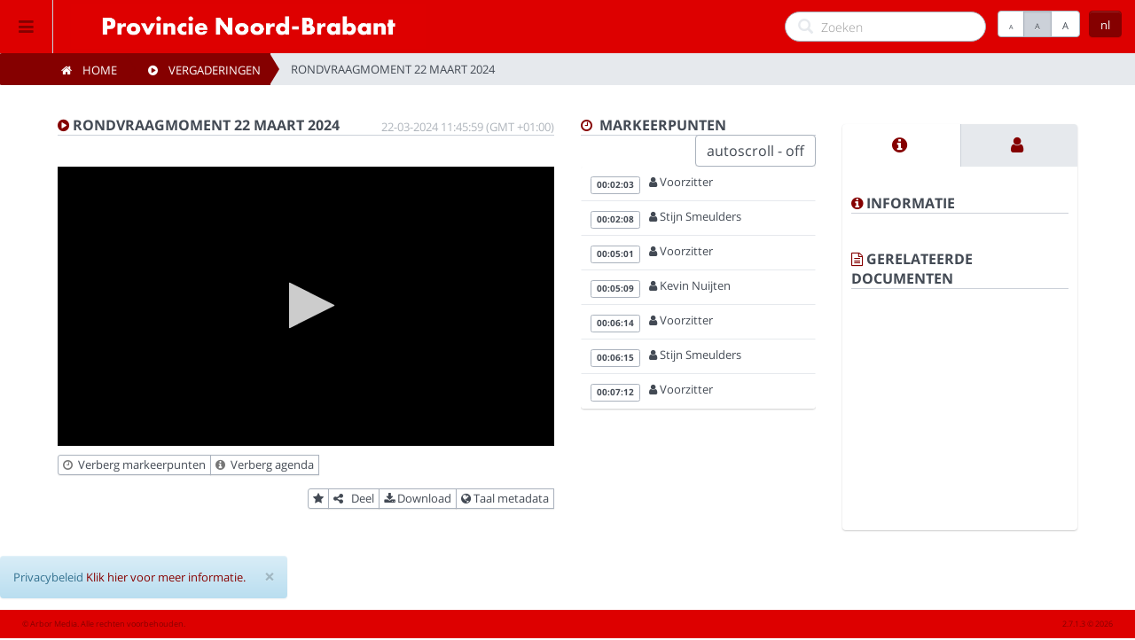

--- FILE ---
content_type: text/javascript; charset=utf-8
request_url: https://pnb.connectedviews.nl/PortalScripts/SitePlayerScripts?v=qzB5NUi8W67cPzFRkovrbviFBwhM8CqJdlZCOkwbLS01
body_size: 6295
content:
function updatePosition(n){var a,d,y,w,r,o,f,h,i,v,g,rt,nt,p,b,u,l,e,s,c,t;if(n&&typeof n!="undefined"&&n!=null||(n=0),logger.debug(playerWrapper.getState()),logger.info("player playing. executing position changed."),sitePlayerWrapper.isLive!="True"?(logger.warn("VOD meeting"),a=parseInt(n),logger.info("onpositionchanged"),logger.debug("position: "+a),sitePlayerWrapper.vodMarkersObj.length>0&&(logger.debug("updating markers obj."),markers_clientHandler=sitePlayerWrapper.vodMarkersObj),sitePlayerWrapper.vodSpeakersObj.length>0&&(logger.debug("updating speakers obj."),speakers_clientHandler=sitePlayerWrapper.vodSpeakersObj)):(logger.warn("LIVE meeting"),logger.debug("now utc: "+moment.utc()),logger.debug("startDate utc:"+sitePlayerWrapper.startDate.utc()),d=moment.duration(moment.utc().diff(sitePlayerWrapper.startDate.utc())),logger.debug("live duration: "+d),y=d.asSeconds(),logger.debug("duration as seconds: "+y),sitePlayerWrapper.liveDelay&&(logger.debug("delay defined as "+sitePlayerWrapper.liveDelay+" seconds"),y=y-sitePlayerWrapper.liveDelay),a=Math.round(y),logger.warn("position: "+a),n=a,playerWrapper.setCurrentPosition(n),markers_clientHandler=sitePlayerWrapper.liveMarkersObj,logger.warn("markers updated. length: "+markers_clientHandler.length),speakers_clientHandler=sitePlayerWrapper.liveSpeakersObj,logger.debug("speakers updated. length: "+speakers_clientHandler.length)),w=[],markers_clientHandler&&markers_clientHandler.length>0?r=markers_clientHandler[0].id:(logger.warn("NO MARKERS"),r=""),sitePlayerWrapper.currentMarkerIndex=0,delete o,delete f,delete h,delete i,logger.debug("total markers: "+markers_clientHandler.length),sitePlayerWrapper.isLive!="True"?$.each(markers_clientHandler,function(n,t){if(logger.debug("marker timestamp: "+t.timestamp),t.timestamp>a)return n>0?(r=markers_clientHandler[n-1].id,sitePlayerWrapper.currentMarkerIndex=n-1,markers_clientHandler[n-1].subjectid!=null&&(i=markers_clientHandler[n-1].subjectid)):(r=t.id,sitePlayerWrapper.currentMarkerIndex=n,t.subjectid!=null&&(i=t.subjectid)),!1;if(n>0){logger.debug("inserting obj "+markers_clientHandler[n-1].id);w.push(markers_clientHandler[n-1]);var u=markers_clientHandler[n-1].type;u=="subject"&&(o=markers_clientHandler[n-1].extrainfo.texts,f=markers_clientHandler[n-1].extrainfo.urls,h=markers_clientHandler[n-1].extrainfo.assets,i=markers_clientHandler[n-1].subjectid)}else logger.warn("marker ignored")}):(sitePlayerWrapper.currentMarkerId="",$.each(markers_clientHandler,function(n,t){if(logger.debug("marker timestamp: "+t.timestamp),t.timestamp==""||!t.timestamp||t.timestamp>a)return n>0?(r=markers_clientHandler[n-1].id,sitePlayerWrapper.currentMarkerIndex=n-1,markers_clientHandler[n-1].subjectid!=null&&(i=markers_clientHandler[n-1].subjectid,o=markers_clientHandler[n-1].extrainfo.texts,f=markers_clientHandler[n-1].extrainfo.urls,h=markers_clientHandler[n-1].extrainfo.assets)):(r=t.id,sitePlayerWrapper.currentMarkerIndex=n,t.subjectid!=null&&(i=t.subjectid)),!1;if(n>0){logger.debug("inserting obj "+markers_clientHandler[n-1].id);w.push(markers_clientHandler[n-1]);var u=markers_clientHandler[n-1].type;(u=="person"||u=="mark")&&(logger.debug("marker is person or mark, setting timestamp to: "+markers_clientHandler[n-1].timestamp),sitePlayerWrapper.currentMarkerPos=markers_clientHandler[n-1].timestamp,$("#markerShare").css("display","block"));u=="subject"&&(o=markers_clientHandler[n-1].extrainfo.texts,f=markers_clientHandler[n-1].extrainfo.urls,h=markers_clientHandler[n-1].extrainfo.assets,i=markers_clientHandler[n-1].subjectid,sitePlayerWrapper.currentSubjectPos=markers_clientHandler[n-1].timestamp,$("#subjectShare").css("display","block"))}else logger.warn("marker ignored")})),markers_clientHandler.length!=0){if(r==sitePlayerWrapper.currentMarkerId){logger.warn("MARKER IS THE SAME");logger.warn(r);return}if(sitePlayerWrapper.currentMarkerId=r,$('[id^="subject_asset_"]').css("font-weight","normal"),$('[id^="subject_asset_"]').style("color","#777","important"),$.each(markers_clientHandler,function(n,t){$("#"+t.id).css("background-color","");$("#"+t.id).removeClass("selected_marker_item");$("#"+t.id).addClass("marker_item");$("#"+t.id).css("-ms-filter","progid:DXImageTransform.Microsoft.Alpha(Opacity=100)");$("#"+t.id).css("filter","alpha(opacity=100)");$("#"+t.id).css("-moz-opacity","1.0");$("#"+t.id).css("-khtml-opacity","1.0");$("#"+t.id).css("opacity","1.0");$("#"+t.id).hasClass("markerIsRead")&&$("#"+t.id).toggleClass("markerIsRead");t.subjectid!=null&&($("#markerContainer_"+t.originalid).css("background-color",""),$("#markerContainer_"+t.originalid).hasClass("markerIsRead")&&$("#markerContainer_"+t.originalid).toggleClass("markerIsRead"))}),playerWrapper.getState()!="IDLE"){if($("#"+r).hasClass("markerIsRead")&&$("#"+r).toggleClass("markerIsRead"),$("#"+r).removeClass("marker_item"),$("#"+r).addClass("selected_marker_item"),$.each(markers_clientHandler,function(n,t){t.subjectid!=null&&t.id==r&&$("#markerContainer_"+t.originalid).hasClass("markerIsRead")&&$("#markerContainer_"+t.originalid).toggleClass("markerIsRead")}),sitePlayerWrapper.isLive=="True"?sitePlayerWrapper.currentSubjectId==-1?i&&i!=null&&(sitePlayerWrapper.currentSubjectId=i,sitePlayerWrapper.checkSubjContentHasClass(i,"hidden")&&sitePlayerWrapper.toggleSubjContentVisibility(i)):(sitePlayerWrapper.currentSubjectId!=i&&sitePlayerWrapper.checkSubjContentHasClass(sitePlayerWrapper.currentSubjectId,"visible")&&sitePlayerWrapper.toggleSubjContentVisibility(sitePlayerWrapper.currentSubjectId),sitePlayerWrapper.currentSubjectId=i,sitePlayerWrapper.checkSubjContentHasClass(sitePlayerWrapper.currentSubjectId,"hidden")&&(logger.debug("subject hidden -> visible toggle required"),logger.debug("currentSubjectid = "+sitePlayerWrapper.currentSubjectId),sitePlayerWrapper.toggleSubjContentVisibility(sitePlayerWrapper.currentSubjectId),sitePlayerWrapper.autoScroll==!0&&(sitePlayerWrapper.scrollPos=0,$("#marker_list").stop(!0,!0).animate({scrollTop:0})))):sitePlayerWrapper.currentSubjectId==-1?i&&i!=null&&(sitePlayerWrapper.currentSubjectId=i,sitePlayerWrapper.checkSubjContentHasClass(i,"hidden")&&sitePlayerWrapper.toggleSubjContentVisibility(i)):sitePlayerWrapper.currentSubjectId!=i&&(sitePlayerWrapper.checkSubjContentHasClass(sitePlayerWrapper.currentSubjectId,"visible")&&sitePlayerWrapper.toggleSubjContentVisibility(sitePlayerWrapper.currentSubjectId),sitePlayerWrapper.currentSubjectId=i,sitePlayerWrapper.checkSubjContentHasClass(sitePlayerWrapper.currentSubjectId,"hidden")&&sitePlayerWrapper.toggleSubjContentVisibility(sitePlayerWrapper.currentSubjectId)),sitePlayerWrapper.autoScroll==!0&&sitePlayerWrapper.isLive!="True"&&(logger.debug("is element visible? -> "+isScrolledElementVisible("#"+r,"#marker_list")),isScrolledElementVisible("#"+r,"#marker_list")||(v=Math.round($("#"+r).offset().top-$("#marker_list").offset().top)-10,g=playerWrapper.getCurrentPosition(),logger.debug("playbackPos = "+g),logger.debug("scrollPlaybackPos = "+sitePlayerWrapper.scrollPlaybackPos),sitePlayerWrapper.scrollPlaybackPos+10>g?logger.debug("(sitePlayerWrapper.scrollPlaybackPos) + 10 > playbackPos == true -> do nothing"):(sitePlayerWrapper.scrollPlaybackPos=playerWrapper.getCurrentPosition(),v<0||sitePlayerWrapper.scrollPlaybackPos<0?sitePlayerWrapper.scrollPos=0:(v=v+sitePlayerWrapper.scrollPos,sitePlayerWrapper.scrollPos=v),logger.debug("position to scroll: "+v),$("#marker_list").stop(!0,!0).animate({scrollTop:v})))),$("#current_marker").empty(),$("#current_marker").html($("#text_"+r).html()),$("#agendaItemTitle").empty(),$("#agendaItemTitle").html($("#text_"+r).html()),$.each(w,function(n,t){$("#"+t.id).removeClass("selected_marker_item");$("#"+t.id).addClass("marker_item");$("#"+t.id).hasClass("markerIsRead")||$("#"+t.id).toggleClass("markerIsRead");$("#"+t.id).css("-ms-filter","progid:DXImageTransform.Microsoft.Alpha(Opacity=50)");$("#"+t.id).css("filter","alpha(opacity=50)");$("#"+t.id).css("-moz-opacity","0.5");$("#"+t.id).css("-khtml-opacity","0.5");$("#"+t.id).css("opacity","0.5");t.subjectid!=null&&($("#markerContainer_"+t.originalid).hasClass("markerIsRead")||$("#markerContainer_"+t.originalid).toggleClass("markerIsRead"))}),sitePlayerWrapper.isLive!="True"?n>=markers_clientHandler[markers_clientHandler.length-1].timestamp&&($("#"+markers_clientHandler[markers_clientHandler.length-1].id).hasClass("markerIsRead")&&$("#"+markers_clientHandler[markers_clientHandler.length-1].id).toggleClass("markerIsRead"),$("#"+markers_clientHandler[markers_clientHandler.length-1].id).removeClass("marker_item"),$("#"+markers_clientHandler[markers_clientHandler.length-1].id).addClass("selected_marker_item"),$("#current_marker").html($("#text_"+markers_clientHandler[markers_clientHandler.length-1].id).html()),$("#agendaItemTitle").empty(),$("#agendaItemTitle").html($("#text_"+markers_clientHandler[markers_clientHandler.length-1].id).html()),sitePlayerWrapper.currentMarkerIndex=markers_clientHandler.length-1):n>=markers_clientHandler[markers_clientHandler.length-1].timestamp&&($("#"+markers_clientHandler[markers_clientHandler.length-1].id).hasClass("markerIsRead")&&$("#"+markers_clientHandler[markers_clientHandler.length-1].id).toggleClass("markerIsRead"),$("#"+markers_clientHandler[markers_clientHandler.length-1].id).removeClass("marker_item"),$("#"+markers_clientHandler[markers_clientHandler.length-1].id).addClass("selected_marker_item"),$("#current_marker").html($("#text_"+markers_clientHandler[markers_clientHandler.length-1].id).html()),$("#agendaItemTitle").empty(),$("#agendaItemTitle").html($("#text_"+markers_clientHandler[markers_clientHandler.length-1].id).html()),sitePlayerWrapper.currentMarkerIndex=markers_clientHandler.length-1,sitePlayerWrapper.isLive=="True"&&$.each(markers_clientHandler,function(n,t){n>sitePlayerWrapper.currentMarkerIndex?$("#"+t.id+" .marker_timestamp").css("display","none"):$("#"+t.id+" .marker_timestamp").css("display","")})),sitePlayerWrapper.autoScroll==!0&&sitePlayerWrapper.isLive=="True"&&(sitePlayerWrapper.scrollPlaybackPos=playerWrapper.getCurrentPosition(),logger.debug("playbackPos = "+n),logger.debug("lastMarkerIndex = "+(sitePlayerWrapper.liveMarkersObj.length-1)),logger.debug("lastMark PlaybackPos = "+sitePlayerWrapper.liveMarkersObj[sitePlayerWrapper.liveMarkersObj.length-1].timestamp),rt=sitePlayerWrapper.liveMarkersObj[sitePlayerWrapper.liveMarkersObj.length-1].timestamp-60,n>=rt?(sitePlayerWrapper.scrollPos=$("#marker_list")[0].scrollHeight,logger.debug("position to scroll: "+sitePlayerWrapper.scrollPos),$("#marker_list").stop(!0,!0).animate({scrollTop:sitePlayerWrapper.scrollPos})):(nt=Math.round($("#"+r).offset().top-$("#marker_list").offset().top)-10,sitePlayerWrapper.scrollPlaybackPos=playerWrapper.getCurrentPosition(),nt>sitePlayerWrapper.scrollPos&&(sitePlayerWrapper.scrollPos=nt+sitePlayerWrapper.scrollPos,logger.debug("position to scroll: "+sitePlayerWrapper.scrollPos),$("#marker_list").stop(!0,!0).animate({scrollTop:sitePlayerWrapper.scrollPos})))),sitePlayerWrapper.isLive=="True"&&$.each(markers_clientHandler,function(n,t){n>sitePlayerWrapper.currentMarkerIndex?$("#"+t.id+" .marker_timestamp").css("display","none"):$("#"+t.id+" .marker_timestamp").css("display","")}),p=markers_clientHandler[sitePlayerWrapper.currentMarkerIndex].type,"person"==p){if(logger.info("is person"),b=markers_clientHandler[sitePlayerWrapper.currentMarkerIndex].personid,logger.debug("id="+b),b&&($.each(speakers_clientHandler,function(n,t){if(t.id==b)return u=t,logger.debug("speaker found. name = "+t.name),!1}),u)){if(logger.info("setting speakerData"),$("#speakerDept").empty(),$("#speakerRole").empty(),$("#speakerFunction").empty(),$("#speakerUrls").empty(),$("#speakerName").empty(),$("#speakerName").html(u.name),$("#speakerBirthDate").empty(),u.birthdate!=""&&$("#speakerBirthDate").html(u.birthdate),$("#speakerBio").empty(),$("#speakerBio").html(unescapeHTML(u.bio)),$("#speakerCountry").empty(),$("#speakerCountry").html(u.country),$("#speakerEmail").empty(),u.email!=""&&$("#speakerEmail").html("<a target='_blank' href='mailto:"+u.email+"' alt='mailto:"+u.email+"'><i class='fa fa-envelope-o'><\/i>&nbsp;email<\/a>"),$("#speakerImg").empty(),logger.debug("speaker img url: "+u.photourl),u.photourl?$("#speakerImg").attr("src",u.photourl):$("#speakerImg").attr("src",speaker_default_url),u.jobs!=""){logger.info("speaker has job data:");var k="",tt="",it="";for(t=0;t<u.jobs.length;t++)l=u.jobs[t],t==0?(k+=l.department,tt+=l.role,it+=l.job):(k.indexOf(l.department)==-1&&(k+=", "+l.department),tt+=", "+l.role,it+=", "+l.job);$("#speakerDept").empty();$("#speakerDept").html(k);$("#speakerRole").empty();$("#speakerRole").html(tt);$("#speakerFunction").empty();$("#speakerFunction").html(it)}if(u.urls!="")for(logger.info("speaker has urls:"),t=0;t<u.urls.length;t++)e=u.urls[t],"FACEBOOK"==e.type&&(s="<a type='button' class='btn btn-default' title='"+e.href+"' target='_blank' href='"+e.href+"'><i class='fa fa-facebook'><\/i><\/a>",$("#speakerUrls").append(s)),"LINKEDIN"==e.type&&(s="<a type='button' class='btn btn-default' title='"+e.href+"' target='_blank' href='"+e.href+"'><i class='fa fa-linkedin'><\/i><\/a>",$("#speakerUrls").append(s)),"G+"==e.type&&(s="<a type='button' class='btn btn-default' title='"+e.href+"' target='_blank' href='"+e.href+"'><i class='fa fa-google-plus'><\/i><\/a>",$("#speakerUrls").append(s)),"TWITTER"==e.type&&(s="<a type='button' class='btn btn-default' title='"+e.href+"' target='_blank' href='"+e.href+"'><i class='fa fa-twitter'><\/i><\/a>",$("#speakerUrls").append(s)),"WEB"==e.type&&(s="<a type='button' class='btn btn-default' title='"+e.href+"' target='_blank' href='"+e.href+"'><i class='fa fa-external-link'><\/i><\/a>",$("#speakerUrls").append(s));showSpkData(u)}}else logger.info("hiding speaker div"),hideSpkData();(p=="person"||p=="mark")&&(logger.debug("marker is person or mark, setting timestamp to: "+markers_clientHandler[sitePlayerWrapper.currentMarkerIndex].timestamp),sitePlayerWrapper.currentMarkerPos=markers_clientHandler[sitePlayerWrapper.currentMarkerIndex].timestamp,$("#markerShare").css("display","block"))}for(p=="subject"&&(playerWrapper.getState()!="IDLE"&&(logger.debug("marker is subject, setting timestamp to: "+markers_clientHandler[sitePlayerWrapper.currentMarkerIndex].timestamp),sitePlayerWrapper.currentSubjectPos=markers_clientHandler[sitePlayerWrapper.currentMarkerIndex].timestamp,$("#subjectShare").css("display","block")),o=markers_clientHandler[sitePlayerWrapper.currentMarkerIndex].extrainfo.texts,f=markers_clientHandler[sitePlayerWrapper.currentMarkerIndex].extrainfo.urls,h=markers_clientHandler[sitePlayerWrapper.currentMarkerIndex].extrainfo.assets,i=markers_clientHandler[sitePlayerWrapper.currentMarkerIndex].subjectid),$("#agendaShortText").empty(),$("#agendaLongText").empty(),$("#agendaUrls").empty(),o&&o.length>0||f&&f.length>0?$("#agendaColDisplay").css("display","block"):$("#agendaColDisplay").css("display","none"),o&&o.length>0?$("#agendaItemTexts").css("display","block"):$("#agendaItemTexts").css("display","none"),t=0;o&&t<o.length;t++)t==0?$("#agendaShortText").html(o[t].text):$("#agendaLongText").append("<p>"+o[t].text+"<\/p>");for(f&&f.length>0?$("#agendaItemUrls").css("display","block"):$("#agendaItemUrls").css("display","none"),t=0;f&&t<f.length;t++)c="<a target='_blank' href='"+f[t].href+"'>","FACEBOOK"==f[t].type&&(c+="<i class='fa fa-facebook-official fa-2x' style='color:#3B5998'><\/i>&nbsp;"),"TWITTER"==f[t].type&&(c+="<i class='fa fa-twitter-square fa-2x' style='color:#5EA9DD'><\/i>&nbsp;"),"G+"==f[t].type&&(c+="<i class='fa fa-google-plus-square fa-2x' style='color:#DC4A38'><\/i>&nbsp;"),"WEB"==f[t].type&&(c+="<i class='fa fa-external-link highlight_color fa-2x'><\/i>&nbsp;"),"SPEAKERID"==f[t].type&&(c+="<i class='fa fa-external-link highlight_color fa-2x'><\/i>&nbsp;"),"AGENDAID"==f[t].type&&(c+="<i class='fa fa-external-link highlight_color fa-2x'><\/i>&nbsp;"),c+=f[t].displayName+"<\/a>",$("#agendaUrls").append("<p>"+c+"<\/p>");if(i)for(logger.debug("subjectid = "+i),t=0;h&&t<h.length;t++)$("[id^='subject_asset_"+h[t].id+"']").css("font-weight","bold"),$("[id^='subject_asset_"+h[t].id+"']").css("color","")}}var sitePlayerWrapper={};sitePlayerWrapper.arrayObjectIndexOf=function(n,t,i){for(var r=0,u=n.length;r<u;r++)if(n[r][i]===t)return r;return-1};sitePlayerWrapper.loopPlaylist=!1;sitePlayerWrapper.liveDelay=0;sitePlayerWrapper.syncDiffAsSeconds=0;sitePlayerWrapper.lastStatusChangeDate="";sitePlayerWrapper.setupWaitingStateChange=!1;sitePlayerWrapper.livePositionChange=3e3;sitePlayerWrapper.livePositionChangeInterval;sitePlayerWrapper.instance="";sitePlayerWrapper.title="";sitePlayerWrapper.shareBodyStart="";sitePlayerWrapper.isLive="";sitePlayerWrapper.liveDataHash="";sitePlayerWrapper.startDate="";sitePlayerWrapper.liveMarkersObj={};sitePlayerWrapper.liveSpeakersObj={};sitePlayerWrapper.vodSpeakersObj={};sitePlayerWrapper.vodMarkersObj={};sitePlayerWrapper.basePath="";sitePlayerWrapper.sessionId="";sitePlayerWrapper.thumbFilePath="";sitePlayerWrapper.pollingTimeout=0;sitePlayerWrapper.autoScroll=!1;sitePlayerWrapper.scrollPos=0;sitePlayerWrapper.scrollPlaybackPos=0;sitePlayerWrapper.currentMarkerId=null;sitePlayerWrapper.currentMarkerIndex=null;sitePlayerWrapper.currentSubjectId=-1;sitePlayerWrapper.currentMarkerPos="";sitePlayerWrapper.currentSubjectPos="";sitePlayerWrapper.position=0;sitePlayerWrapper.registerPlayFunction="";sitePlayerWrapper.initialize=function(n,t,i,r,u,f,e){logger.info("sitePlayerWrapper initializing...");this.instance=n;this.isLive=t;this.basePath=i;this.sessionId=r;this.thumbFilePath=u;this.pollingTimeout=f;logger.debug("received date: "+e);this.startDate=moment(e).utc();logger.debug("transformed date: "+moment(e).utc());$("#sharefb").click(sitePlayerWrapper.openShareFacebook);setInterval(function(){updatePosition(sitePlayerWrapper.position)},5e3)};sitePlayerWrapper.setShareSelect=function(){logger.info("setShareSelect called");$("#shareSelect").val(0);sitePlayerWrapper.shareSelectChanged()};sitePlayerWrapper.setShareEmail=function(n,t,i){var r,u;logger.info("setShare called");r=n+" - "+t;r=encodeURIComponent(r);sitePlayerWrapper.title=n;logger.debug(sitePlayerWrapper.title);sitePlayerWrapper.shareBodyStart=i;logger.debug(sitePlayerWrapper.shareBodyStart);u=i+"%0D%0A"+encodeURIComponent(document.location.href)+"%0D%0A%0D%0A"+$("#fb_description").attr("content");$("#sharemail").attr("href","mailto:?subject="+r+"&body="+u)};sitePlayerWrapper.setShareFacebook=function(){$("#sharefb").attr("href","https://www.facebook.com/sharer/sharer.php?u="+encodeURIComponent(document.location.href))};sitePlayerWrapper.setShareTwitter=function(){$("#sharetwitt").attr("href","https://twitter.com/home?status="+encodeURIComponent(document.location.href))};sitePlayerWrapper.setShareGPlus=function(){$("#sharegplus").attr("href","https://plus.google.com/share?url="+encodeURIComponent(document.location.href))};sitePlayerWrapper.setShareEmailhref=function(n,t,i,r){var u=n+" - "+t,f;u=encodeURIComponent(u);f=i+"%0D%0A"+encodeURIComponent(r)+"%0D%0A%0D%0A"+$("#fb_description").attr("content");$("#sharemail").attr("href","mailto:?subject="+u+"&body="+f)};sitePlayerWrapper.setShareFacebookhref=function(n){$("#sharefb").attr("href","https://www.facebook.com/sharer/sharer.php?u="+encodeURIComponent(n))};sitePlayerWrapper.setShareTwitterhref=function(n){$("#sharetwitt").attr("href","https://twitter.com/home?status="+encodeURIComponent(n))};sitePlayerWrapper.setShareGPlushref=function(n){$("#sharegplus").attr("href","https://plus.google.com/share?url="+encodeURIComponent(n))};sitePlayerWrapper.shareSelectChanged=function(){var t=$("#shareSelect").val(),n;logger.debug("shareSelectChanged to val "+t);t==0&&(logger.info("shareSession"),sitePlayerWrapper.setShareFacebook(),sitePlayerWrapper.setShareTwitter(),sitePlayerWrapper.setShareGPlus(),sitePlayerWrapper.setShareEmail(sitePlayerWrapper.title,sitePlayerWrapper.instance,sitePlayerWrapper.shareBodyStart));t==1&&(logger.info("shareSpeaker"),n=updateQueryStringParameter(document.location.href,"starttime",sitePlayerWrapper.currentMarkerPos),logger.debug(n),sitePlayerWrapper.setShareFacebookhref(n),sitePlayerWrapper.setShareTwitterhref(n),sitePlayerWrapper.setShareGPlushref(n),sitePlayerWrapper.setShareEmailhref(sitePlayerWrapper.title,sitePlayerWrapper.instance,sitePlayerWrapper.shareBodyStart,n));t==2&&(logger.info("shareSubject"),n=updateQueryStringParameter(document.location.href,"starttime",sitePlayerWrapper.currentSubjectPos),logger.debug(n),sitePlayerWrapper.setShareFacebookhref(n),sitePlayerWrapper.setShareTwitterhref(n),sitePlayerWrapper.setShareGPlushref(n),sitePlayerWrapper.setShareEmailhref(sitePlayerWrapper.title,sitePlayerWrapper.instance,sitePlayerWrapper.shareBodyStart,n))};sitePlayerWrapper.setupPlayer=function(){function r(){var n=sitePlayerWrapper.basePath+sitePlayerWrapper.thumbFilePath;$("#video_player").html("<img class='img-responsive' style='width:100%;' src='"+n+"' />")}var t,u,n,i;logger.info("sitePlayerWrapper.setupPlayer called...");sitePlayerWrapper.loopPlaylist==!0?playerWrapper.setupPlayer("video_player",thumbUrl,sources,{repeat:!0}):playerWrapper.setupPlayer("video_player",thumbUrl,sources);playerWrapper.onError(r);playerWrapper.onSetupError(r);playerWrapper.onPositionChange(sitePlayerWrapper.onPositionChanged);playerWrapper.onPlay(sitePlayerWrapper.onPlayClick);playerWrapper.onStop(sitePlayerWrapper.onStop);t=$.trim($("#liveStatus").html());"True"==sitePlayerWrapper.isLive&&t=="STARTED"&&setTimeout(function(){var e,n,i,r,u,t,o,f;if(sitePlayerWrapper.liveMarkersObj=markers_clientHandler,sitePlayerWrapper.liveSpeakersObj=speakers_clientHandler,logger.debug("now: "+moment.utc()),logger.debug("startDate:"+sitePlayerWrapper.startDate.utc()),logger.warn("statusDate: "+sitePlayerWrapper.lastStatusChangeDate.utc()),e=sitePlayerWrapper.lastStatusChangeDate.utc().seconds(),n=sitePlayerWrapper.lastStatusChangeDate.utc().seconds(e+sitePlayerWrapper.liveDelay),logger.warn("statusDate with delay = "+n.utc()),i=moment.duration(moment.utc().diff(n.utc())),logger.warn("duration from status changed = "+i),i>=0){r=moment.duration(moment.utc().diff(sitePlayerWrapper.startDate.utc()));logger.debug("live duration: "+r);u=r.asSeconds();logger.debug("duration as seconds: "+u);t=Math.round(u);logger.debug("position: "+t);logger.debug("reseting player to position: "+t);playerWrapper.play();sitePlayerWrapper.onPositionChanged(t)}else playerWrapper.disablePlayer(),$("#video_player").html('<h5 style="font-weight: normal; color: #999; font-style:italic">'+$("#pauseMessage").html()+"<\/h5>"),$.each(markers_clientHandler,function(n,t){$("#"+t.id+" .marker_timestamp").css("display","none")}),o=moment.duration(n.utc().diff(moment.utc())),f=Math.round(o.asSeconds()),logger.warn("waiting seconds: "+f),sitePlayerWrapper.setupWaitingStateChange=!0,setTimeout(function(){function r(){var n=sitePlayerWrapper.basePath+sitePlayerWrapper.thumbFilePath;$("#video_player").html("<img class='img-responsive' style='width:100%;' src='"+n+"' />")}var t,i,n;playerWrapper.setupPlayer("video_player",thumbUrl,sources);playerWrapper.onError(r);playerWrapper.onSetupError(r);playerWrapper.onPositionChange(sitePlayerWrapper.onPositionChanged);playerWrapper.onPlay(sitePlayerWrapper.onPlayClick);playerWrapper.onStop(sitePlayerWrapper.onStop);t=moment.duration(moment.utc().diff(sitePlayerWrapper.startDate.utc()));logger.debug("live duration: "+t);i=t.asSeconds();logger.debug("duration as seconds: "+i);n=Math.round(i);logger.debug("position: "+n);logger.debug("reseting player to position: "+n);playerWrapper.play();sitePlayerWrapper.onPositionChanged(n);sitePlayerWrapper.setupWaitingStateChange=!1},f*1e3)},300);"True"==sitePlayerWrapper.isLive&&t!="STARTED"&&(logger.warn("Live and not started!!"),sitePlayerWrapper.liveMarkersObj=markers_clientHandler,sitePlayerWrapper.liveSpeakersObj=speakers_clientHandler,logger.warn("statusDate: "+sitePlayerWrapper.lastStatusChangeDate.utc()),u=sitePlayerWrapper.lastStatusChangeDate.utc().seconds(),n=sitePlayerWrapper.lastStatusChangeDate.utc().seconds(u+sitePlayerWrapper.liveDelay),logger.warn("statusDate with delay = "+n.utc()),i=moment.duration(moment.utc().diff(n.utc())),logger.warn("duration from status changed = "+i),i>=0?(playerWrapper.disablePlayer(),$("#video_player").html('<h5 style="font-weight: normal; color: #999; font-style:italic">'+$("#pauseMessage").html()+"<\/h5>"),$.each(markers_clientHandler,function(n,t){$("#"+t.id+" .marker_timestamp").css("display","none")})):setTimeout(function(){function f(){var n=sitePlayerWrapper.basePath+sitePlayerWrapper.thumbFilePath;$("#video_player").html("<img class='img-responsive' style='width:100%;' src='"+n+"' />")}var i,r,t,e,u;playerWrapper.setupPlayer("video_player",thumbUrl,sources);playerWrapper.onError(f);playerWrapper.onSetupError(f);playerWrapper.onPositionChange(sitePlayerWrapper.onPositionChanged);playerWrapper.onPlay(sitePlayerWrapper.onPlayClick);playerWrapper.onStop(sitePlayerWrapper.onStop);i=moment.duration(moment.utc().diff(sitePlayerWrapper.startDate.utc()));logger.debug("live duration: "+i);r=i.asSeconds();logger.debug("duration as seconds: "+r);t=Math.round(r);logger.debug("position: "+t);logger.debug("reseting player to position: "+t);sitePlayerWrapper.setupWaitingStateChange=!0;playerWrapper.play();sitePlayerWrapper.currentMarkerId=-1;sitePlayerWrapper.onPositionChanged(t);e=moment.duration(n.utc().diff(moment.utc()));u=Math.round(e.asSeconds());logger.warn("waiting seconds: "+u);setTimeout(function(){playerWrapper.disablePlayer();$("#video_player").html('<h5 style="font-weight: normal; color: #999; font-style:italic">'+$("#pauseMessage").html()+"<\/h5>");$.each(markers_clientHandler,function(n,t){$("#"+t.id+" .marker_timestamp").css("display","none")});sitePlayerWrapper.setupWaitingStateChange=!1},u*1e3)},300))};sitePlayerWrapper.onPlayClick=function(){if(!playerWrapper.isPlayRegistered){var n=sitePlayerWrapper.registerPlayFunction+"?session="+sitePlayerWrapper.sessionId;$.ajax({type:"post",dataType:"html",url:n,success:function(){logger.log("playclickRegistered");n=null},error:function(t){logger.error("error occured on playclick event. playclick not registered. Exception details bellow:");logger.error(t);n=null;t=null}})}sitePlayerWrapper.isLive=="True"&&typeof sitePlayerWrapper.livePositionChangeInterval=="undefined"&&(logger.debug("seting interval"),sitePlayerWrapper.livePositionChangeInterval=setInterval(sitePlayerWrapper.onPositionChangedLive,sitePlayerWrapper.livePositionChange))};sitePlayerWrapper.onStop=function(){sitePlayerWrapper.isLive=="True"&&(logger.debug("clearing interval"),clearInterval(sitePlayerWrapper.livePositionChangeInterval),delete sitePlayerWrapper.livePositionChangeInterval)};sitePlayerWrapper.onPositionChangedLive=function(){var n=moment.duration(moment.utc().diff(sitePlayerWrapper.startDate.utc())),t=n.asSeconds();currentPos=Math.round(t);sitePlayerWrapper.onPositionChanged(currentPos)};sitePlayerWrapper.onPositionChanged=function(n){sitePlayerWrapper.position=n};sitePlayerWrapper.changeSessionLangs=function(){var i=sitePlayerWrapper.isLive,u;logger.info("session is live? -> "+i);var e=getCookieLanguage("cvc_meta_culture_"+sitePlayerWrapper.instance),o=getCookieLanguage("cvc_audio_culture_"+sitePlayerWrapper.instance),r=$("#metaSelect").val(),f=$("#audioSelect").val(),n=e===r?!1:!0,t=o===f?!1:!0;(logger.debug("metachanged value = "+n),logger.debug("audiochanged value = "+t),n!=!1||t!=!1)&&(n&&setCookieLanguage(r,"cvc_meta_culture_"+sitePlayerWrapper.instance,sitePlayerWrapper.basePath),t&&setCookieLanguage(f,"cvc_audio_culture_"+sitePlayerWrapper.instance,sitePlayerWrapper.basePath),putOverlay(),u=sitePlayerWrapper.basePath+"SitePlayer/"+sitePlayerWrapper.instance+"?session="+sitePlayerWrapper.sessionId+"&metaLang="+r,logger.debug("change audio or metadata request url = "+u),$.get(u,function(response){var markers_innerScript,innerScript,speakers_innerScript,position;try{$("#audiolang_Modal").replaceWith($("#audiolang_Modal",response));n&&(sitePlayerWrapper.currentMarkerId="",logger.info("metadata changed"),$("#meetingTitle").replaceWith($("#meetingTitle",response)),$("#marker_list").replaceWith($("#marker_list",response)),$("#agendaAssets").replaceWith($("#agendaAssets",response)),$("#speakers_data script").empty(),speakers_innerScript=$(response).find("#speakers_innerScript").text(),$("#speakers_data script").html(speakers_innerScript),eval(speakers_innerScript),i=="False"?sitePlayerWrapper.vodSpeakersObj=speakers_clientHandler:sitePlayerWrapper.liveSpeakersObj=speakers_clientHandler,$("#jsons script").empty(),markers_innerScript=$(response).find("#markers_c_handler_script").text(),$("#jsons script").html(markers_innerScript),eval(markers_innerScript),i=="False"?sitePlayerWrapper.vodMarkersObj=markers_clientHandler:sitePlayerWrapper.liveMarkersObj=markers_clientHandler,sitePlayerWrapper.toggleSubjContentVisibility(sitePlayerWrapper.currentSubjectId));t&&(logger.info("audio lang changed"),$("#videoUrls script").empty(),innerScript=$(response).find("#innerScript").text(),$("#videoUrls script").html(innerScript),eval(innerScript),$("#speakers_data script").empty(),speakers_innerScript=$(response).find("#speakers_innerScript").text(),$("#speakers_data script").html(innerScript),eval(speakers_innerScript),playerWrapper.load(sources));position=playerWrapper.getCurrentPosition();logger.debug("reseting player to position: "+position);sitePlayerWrapper.onPositionChanged(position);removeOverlay();$("body").removeClass("modal-open");$(".modal-backdrop").remove()}catch(exception){logger.error("changeSessionLangs error in ajax response processing. exception: "+exception.message);removeOverlay();$("body").removeClass("modal-open");$(".modal-backdrop").remove()}}))};sitePlayerWrapper.closeLanguageModal=function(){var n=getCookieLanguage("cvc_meta_culture_"+sitePlayerWrapper.instance),t=getCookieLanguage("cvc_audio_culture_"+sitePlayerWrapper.instance),i=$("#metaSelect").val(),r=$("#audioSelect").val(),u=n===i?!1:!0,f=t===r?!1:!0;u&&($("#metaSelect option:selected").removeAttr("selected"),$('#metaSelect [value="'+n+'"]').attr("selected",!0));f&&($("#audioSelect option:selected").removeAttr("selected"),$('#audioSelect [value="'+t+'"]').attr("selected",!0))};sitePlayerWrapper.checkIfSessionInWatchList=function(){var r=getCookieVal("cvc_watchList_"+sitePlayerWrapper.instance),n,t,u;if(r){for(logger.info("watchlistcookie found"),n=r.split("|"),t=!1,i=0;i<n.length;i++)u=n[i],u==sitePlayerWrapper.sessionId&&(t=!0);return t}return logger.debug("no watchlistcookie"),!1};sitePlayerWrapper.addToWatchList=function(){logger.info("addtowatchlist called");var n=getCookieVal("cvc_watchList_"+sitePlayerWrapper.instance);n?(n=n+"|"+sitePlayerWrapper.sessionId,setCookieVal(n,"cvc_watchList_"+sitePlayerWrapper.instance,sitePlayerWrapper.basePath)):setCookieVal(sitePlayerWrapper.sessionId,"cvc_watchList_"+sitePlayerWrapper.instance,sitePlayerWrapper.basePath)};sitePlayerWrapper.removeFromWatchList=function(){var r,u,n,f,t;if(logger.info("remove from watchlist called"),r=getCookieVal("cvc_watchList_"+sitePlayerWrapper.instance),r){for(u=r.split("|"),n=[],i=0;i<u.length;i++)f=u[i],f!=sitePlayerWrapper.sessionId&&n.push(f);for(t="",i=0;i<n.length;i++)t=i==0?n[i]:t+"|"+n[i];setCookieVal(t,"cvc_watchList_"+sitePlayerWrapper.instance,sitePlayerWrapper.basePath)}};sitePlayerWrapper.openShareFacebook=function(n){n.preventDefault();sitePlayerWrapper.clearFacebookCache();window.open($("#sharefb").attr("href"),"_blank")};sitePlayerWrapper.clearFacebookCache=function(){var n="https://graph.facebook.com/?scrape=true&id="+encodeURIComponent(document.location.href);$.ajax({type:"post",url:n,data:null,cache:!0,success:function(){logger.info("facebook cache cleared")},error:function(){logger.info("error clearing facebok cache")}})};sitePlayerWrapper.toggleSubjContentVisibility=function(n){var t=$(".subjCollapser_"+n),i=$(".subject_"+n);t.toggleClass("visible");t.toggleClass("hidden");i.toggleClass("visible");i.toggleClass("hidden")};sitePlayerWrapper.checkSubjContentHasClass=function(n,t){var i=$(".subject_"+n);return i.hasClass(t)};sitePlayerWrapper.firstRefreshMarkers=!0;sitePlayerWrapper.liveSessionPolling=function(){var n,t;logger.info("polling server");n=sitePlayerWrapper.basePath+"SitePlayer/ServerPolling/"+sitePlayerWrapper.instance+"?session="+sitePlayerWrapper.sessionId+"&hash="+sitePlayerWrapper.liveDataHash;$.get(n,function(n){var e,i,t,u,r,f;if(logger.log(n.hash),e=sitePlayerWrapper.liveDataHash,sitePlayerWrapper.liveDataHash=n.hash,n.body&&n.body!=""){if(sitePlayerWrapper.currentMarkerId=-1,i=$.trim($("#liveStatus").html()),logger.debug("previous status: "+i),$("#liveStatus").html(""),logger.debug("new status: "+n.body.status),$("#liveStatus").html(n.body.status),t=$.trim($("#liveStatus").html()),u=$.trim($("#dvr").html()),"STARTED"!=t&&u=="True")return;"STARTED"!=t&&t!=i?(logger.warn("meeting stopped! disabling player...."),logger.log("meeting has live delay. waiting "+(sitePlayerWrapper.liveDelay-sitePlayerWrapper.syncDiffAsSeconds)+" seconds..."),r=(sitePlayerWrapper.liveDelay-sitePlayerWrapper.syncDiffAsSeconds)*1e3,setTimeout(function(){playerWrapper.disablePlayer();t=="PAUSED"?($("#video_player").html('<h5 style="font-weight: normal; color: #999; font-style:italic">'+$("#pauseMessage").html()+"<\/h5>"),$.each(markers_clientHandler,function(n,t){$("#"+t.id+" .marker_timestamp").css("display","none")})):($("#video_player").html('<h5 style="font-weight: normal; color: #999; font-style:italic">'+$("#noVideoMessage").html()+"<\/h5>"),$.each(markers_clientHandler,function(n,t){$("#"+t.id+" .marker_timestamp").css("display","none")}))},r)):"STARTED"==t&&t!=i?(logger.warn("meeting restarted! re-enabling player...."),logger.log("meeting has live delay. waiting "+(sitePlayerWrapper.liveDelay-sitePlayerWrapper.syncDiffAsSeconds)+" seconds..."),r=(sitePlayerWrapper.liveDelay-sitePlayerWrapper.syncDiffAsSeconds)*1e3,setTimeout(function(){if(sitePlayerWrapper.setupPlayer(),t=="STARTED"&&sitePlayerWrapper.firstRefreshMarkers!=!0){var i=sitePlayerWrapper.basePath+"SitePlayer/RefreshMarkers/"+sitePlayerWrapper.instance+"?session="+sitePlayerWrapper.sessionId;$.get(i,function(t){var r,i;logger.log("replacing partial view");$("#meetingTitle").empty();$("#meetingTitle").html('<i class="fa fa-microphone highlight_color"><\/i> '+n.body.title+'<div class="pull-right section_date ">'+n.body.meetingDate+"<\/div>");$("#marker_list").empty();$("#marker_list").html(t);markers_clientHandler=JSON.parse(n.body.markers.replace(/(?:\r\n|\r|\n)/g,"").replace(/&quot;/g,'"'));sitePlayerWrapper.liveMarkersObj=markers_clientHandler;r=JSON.parse(n.body.speakers.replace(/(?:\r\n|\r|\n)/g,"").replace(/&quot;/g,'"'));sitePlayerWrapper.liveSpeakersObj=r;sitePlayerWrapper.onPositionChangedLive();i=sitePlayerWrapper.basePath+"SitePlayer/RefreshDocs/"+sitePlayerWrapper.instance+"?session="+sitePlayerWrapper.sessionId;$.get(i,function(n){var i,r,t;logger.debug("replacing partial view");$("#docsListContainer").empty();$("#docsListContainer").html(n);logger.debug("now: "+moment.utc());logger.debug("startDate:"+sitePlayerWrapper.startDate.utc());i=moment.duration(moment.utc().diff(sitePlayerWrapper.startDate.utc()));logger.debug("live duration: "+i);r=i.asSeconds();logger.debug("duration as seconds: "+r);t=r;logger.debug("position: "+t);logger.debug("reseting player to position: "+t);sitePlayerWrapper.onPositionChanged(t)});i=sitePlayerWrapper.basePath+"SitePlayer/"+sitePlayerWrapper.instance+"?session="+sitePlayerWrapper.sessionId;$.get(i,function(n){logger.debug("replacing speakers tab");$("#speakers").empty();$("#speakers").html($(n).find("#speakers").html())})})}sitePlayerWrapper.firstRefreshMarkers=!1},r)):(t=="STARTED"||t!="STARTED"&&sitePlayerWrapper.setupWaitingStateChange?(sitePlayerWrapper.firstRefreshMarkers!=!0||t!="STARTED"&&sitePlayerWrapper.setupWaitingStateChange)&&(f=sitePlayerWrapper.basePath+"SitePlayer/RefreshMarkers/"+sitePlayerWrapper.instance+"?session="+sitePlayerWrapper.sessionId,$.get(f,function(t){var r,i;logger.log("replacing partial view");$("#meetingTitle").empty();$("#meetingTitle").html('<i class="fa fa-microphone highlight_color"><\/i> '+n.body.title+'<div class="pull-right section_date ">'+n.body.meetingDate+"<\/div>");$("#marker_list").empty();$("#marker_list").html(t);markers_clientHandler=JSON.parse(n.body.markers.replace(/(?:\r\n|\r|\n)/g,"").replace(/&quot;/g,'"'));sitePlayerWrapper.liveMarkersObj=markers_clientHandler;r=JSON.parse(n.body.speakers.replace(/(?:\r\n|\r|\n)/g,"").replace(/&quot;/g,'"'));sitePlayerWrapper.liveSpeakersObj=r;sitePlayerWrapper.onPositionChangedLive();i=sitePlayerWrapper.basePath+"SitePlayer/RefreshDocs/"+sitePlayerWrapper.instance+"?session="+sitePlayerWrapper.sessionId;$.get(i,function(n){var i,r,t;logger.debug("replacing partial view");$("#docsListContainer").empty();$("#docsListContainer").html(n);logger.debug("now: "+moment.utc());logger.debug("startDate:"+sitePlayerWrapper.startDate.utc());i=moment.duration(moment.utc().diff(sitePlayerWrapper.startDate.utc()));logger.debug("live duration: "+i);r=i.asSeconds();logger.debug("duration as seconds: "+r);t=r;logger.debug("position: "+t);logger.debug("reseting player to position: "+t);sitePlayerWrapper.onPositionChanged(t)});i=sitePlayerWrapper.basePath+"SitePlayer/"+sitePlayerWrapper.instance+"?session="+sitePlayerWrapper.sessionId;$.get(i,function(n){logger.debug("replacing speakers tab");$("#speakers").empty();$("#speakers").html($(n).find("#speakers").html())})})):t=="PAUSED"?sitePlayerWrapper.setupWaitingStateChange||($("#video_player").html('<h5 style="font-weight: normal; color: #999; font-style:italic">'+$("#pauseMessage").html()+"<\/h5>"),$.each(markers_clientHandler,function(n,t){$("#"+t.id+" .marker_timestamp").css("display","none")})):sitePlayerWrapper.setupWaitingStateChange||($("#video_player").html('<h5 style="font-weight: normal; color: #999; font-style:italic">'+$("#noVideoMessage").html()+"<\/h5>"),$.each(markers_clientHandler,function(n,t){$("#"+t.id+" .marker_timestamp").css("display","none")})),sitePlayerWrapper.firstRefreshMarkers=!1)}else logger.debug("no data changes")});t=sitePlayerWrapper.pollingTimeout;setTimeout(sitePlayerWrapper.liveSessionPolling,t)}